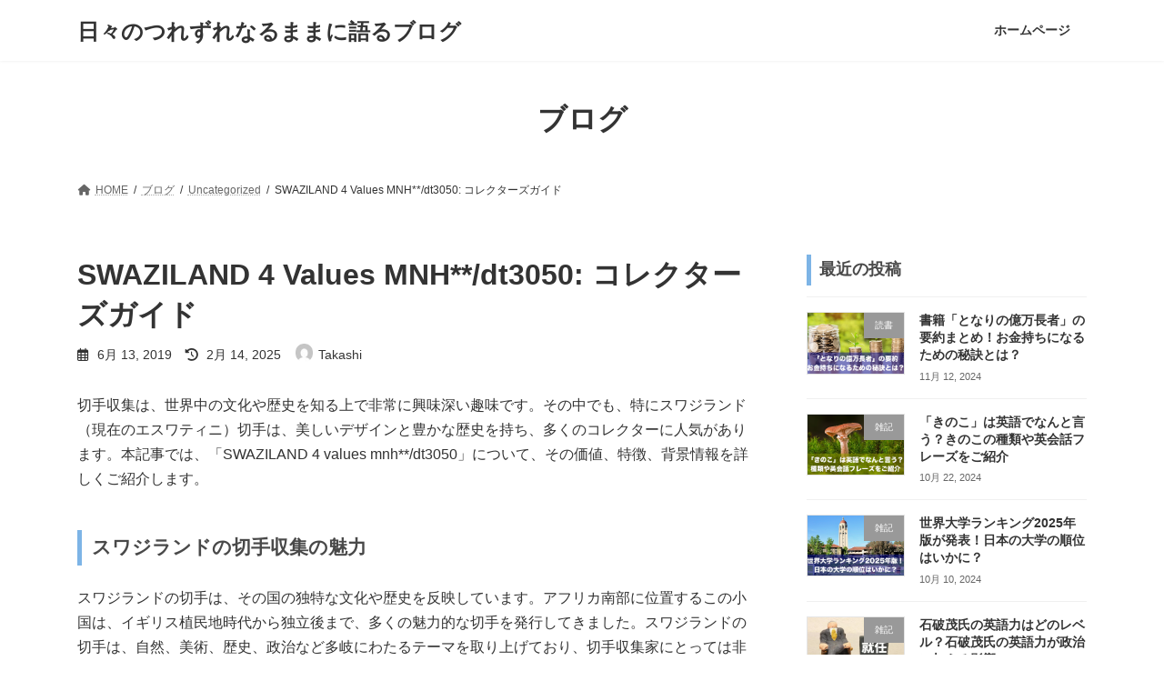

--- FILE ---
content_type: text/html; charset=UTF-8
request_url: https://estinessweb.com/swaziland-4-values-mnh-dt3050-%E3%82%B3%E3%83%AC%E3%82%AF%E3%82%BF%E3%83%BC%E3%82%BA%E3%82%AC%E3%82%A4%E3%83%89/
body_size: 14192
content:
<!DOCTYPE html><html dir="ltr" lang="ja" prefix="og: https://ogp.me/ns#"><head><meta charset="utf-8"><meta http-equiv="X-UA-Compatible" content="IE=edge"><meta name="viewport" content="width=device-width, initial-scale=1"><title>SWAZILAND 4 Values MNH**/dt3050: コレクターズガイド - 日々のつれずれなるままに語るブログ</title><meta name="description" content="切手収集は、世界中の文化や歴史を知る上で非常に興味深い趣味です。その中でも、特にスワジランド（現在のエスワティ" /><meta name="robots" content="max-image-preview:large" /><meta name="google-site-verification" content="7YTLrllPThJG5xWc2ZZoDC3CNxHqU5pxEHOvML8W488" /><link rel="canonical" href="https://estinessweb.com/swaziland-4-values-mnh-dt3050-%e3%82%b3%e3%83%ac%e3%82%af%e3%82%bf%e3%83%bc%e3%82%ba%e3%82%ac%e3%82%a4%e3%83%89/" /><meta name="generator" content="All in One SEO (AIOSEO) 4.6.4" /><meta property="og:locale" content="ja_JP" /><meta property="og:site_name" content="日々のつれずれなるままに語るブログ - 英語学習、歴史、読書などについて気になったことを思いついたときに書いていく雑記ブログです。" /><meta property="og:type" content="article" /><meta property="og:title" content="SWAZILAND 4 Values MNH**/dt3050: コレクターズガイド - 日々のつれずれなるままに語るブログ" /><meta property="og:description" content="切手収集は、世界中の文化や歴史を知る上で非常に興味深い趣味です。その中でも、特にスワジランド（現在のエスワティ" /><meta property="og:url" content="https://estinessweb.com/swaziland-4-values-mnh-dt3050-%e3%82%b3%e3%83%ac%e3%82%af%e3%82%bf%e3%83%bc%e3%82%ba%e3%82%ac%e3%82%a4%e3%83%89/" /><meta property="article:published_time" content="2019-06-13T04:19:47+00:00" /><meta property="article:modified_time" content="2025-02-14T07:37:58+00:00" /><meta name="twitter:card" content="summary_large_image" /><meta name="twitter:title" content="SWAZILAND 4 Values MNH**/dt3050: コレクターズガイド - 日々のつれずれなるままに語るブログ" /><meta name="twitter:description" content="切手収集は、世界中の文化や歴史を知る上で非常に興味深い趣味です。その中でも、特にスワジランド（現在のエスワティ" /> <script type="application/ld+json" class="aioseo-schema">{"@context":"https:\/\/schema.org","@graph":[{"@type":"BlogPosting","@id":"https:\/\/estinessweb.com\/swaziland-4-values-mnh-dt3050-%e3%82%b3%e3%83%ac%e3%82%af%e3%82%bf%e3%83%bc%e3%82%ba%e3%82%ac%e3%82%a4%e3%83%89\/#blogposting","name":"SWAZILAND 4 Values MNH**\/dt3050: \u30b3\u30ec\u30af\u30bf\u30fc\u30ba\u30ac\u30a4\u30c9 - \u65e5\u3005\u306e\u3064\u308c\u305a\u308c\u306a\u308b\u307e\u307e\u306b\u8a9e\u308b\u30d6\u30ed\u30b0","headline":"SWAZILAND 4 Values MNH**\/dt3050: \u30b3\u30ec\u30af\u30bf\u30fc\u30ba\u30ac\u30a4\u30c9","author":{"@id":"https:\/\/estinessweb.com\/author\/takashi\/#author"},"publisher":{"@id":"https:\/\/estinessweb.com\/#person"},"image":{"@type":"ImageObject","@id":"https:\/\/estinessweb.com\/swaziland-4-values-mnh-dt3050-%e3%82%b3%e3%83%ac%e3%82%af%e3%82%bf%e3%83%bc%e3%82%ba%e3%82%ac%e3%82%a4%e3%83%89\/#articleImage","url":"https:\/\/secure.gravatar.com\/avatar\/e9fff6bae1e2573ac2449a5c1f4dba318ba572b1567ef0fcdf76ba70043b2aa7?s=96&d=mm&r=g","width":96,"height":96,"caption":"Takashi"},"datePublished":"2019-06-13T04:19:47+00:00","dateModified":"2025-02-14T07:37:58+00:00","inLanguage":"ja","mainEntityOfPage":{"@id":"https:\/\/estinessweb.com\/swaziland-4-values-mnh-dt3050-%e3%82%b3%e3%83%ac%e3%82%af%e3%82%bf%e3%83%bc%e3%82%ba%e3%82%ac%e3%82%a4%e3%83%89\/#webpage"},"isPartOf":{"@id":"https:\/\/estinessweb.com\/swaziland-4-values-mnh-dt3050-%e3%82%b3%e3%83%ac%e3%82%af%e3%82%bf%e3%83%bc%e3%82%ba%e3%82%ac%e3%82%a4%e3%83%89\/#webpage"},"articleSection":"Uncategorized"},{"@type":"BreadcrumbList","@id":"https:\/\/estinessweb.com\/swaziland-4-values-mnh-dt3050-%e3%82%b3%e3%83%ac%e3%82%af%e3%82%bf%e3%83%bc%e3%82%ba%e3%82%ac%e3%82%a4%e3%83%89\/#breadcrumblist","itemListElement":[{"@type":"ListItem","@id":"https:\/\/estinessweb.com\/#listItem","position":1,"name":"\u5bb6","item":"https:\/\/estinessweb.com\/","nextItem":"https:\/\/estinessweb.com\/swaziland-4-values-mnh-dt3050-%e3%82%b3%e3%83%ac%e3%82%af%e3%82%bf%e3%83%bc%e3%82%ba%e3%82%ac%e3%82%a4%e3%83%89\/#listItem"},{"@type":"ListItem","@id":"https:\/\/estinessweb.com\/swaziland-4-values-mnh-dt3050-%e3%82%b3%e3%83%ac%e3%82%af%e3%82%bf%e3%83%bc%e3%82%ba%e3%82%ac%e3%82%a4%e3%83%89\/#listItem","position":2,"name":"SWAZILAND 4 Values MNH**\/dt3050: \u30b3\u30ec\u30af\u30bf\u30fc\u30ba\u30ac\u30a4\u30c9","previousItem":"https:\/\/estinessweb.com\/#listItem"}]},{"@type":"Person","@id":"https:\/\/estinessweb.com\/author\/takashi\/#author","url":"https:\/\/estinessweb.com\/author\/takashi\/","name":"Takashi","image":{"@type":"ImageObject","@id":"https:\/\/estinessweb.com\/swaziland-4-values-mnh-dt3050-%e3%82%b3%e3%83%ac%e3%82%af%e3%82%bf%e3%83%bc%e3%82%ba%e3%82%ac%e3%82%a4%e3%83%89\/#authorImage","url":"https:\/\/secure.gravatar.com\/avatar\/e9fff6bae1e2573ac2449a5c1f4dba318ba572b1567ef0fcdf76ba70043b2aa7?s=96&d=mm&r=g","width":96,"height":96,"caption":"Takashi"}},{"@type":"WebPage","@id":"https:\/\/estinessweb.com\/swaziland-4-values-mnh-dt3050-%e3%82%b3%e3%83%ac%e3%82%af%e3%82%bf%e3%83%bc%e3%82%ba%e3%82%ac%e3%82%a4%e3%83%89\/#webpage","url":"https:\/\/estinessweb.com\/swaziland-4-values-mnh-dt3050-%e3%82%b3%e3%83%ac%e3%82%af%e3%82%bf%e3%83%bc%e3%82%ba%e3%82%ac%e3%82%a4%e3%83%89\/","name":"SWAZILAND 4 Values MNH**\/dt3050: \u30b3\u30ec\u30af\u30bf\u30fc\u30ba\u30ac\u30a4\u30c9 - \u65e5\u3005\u306e\u3064\u308c\u305a\u308c\u306a\u308b\u307e\u307e\u306b\u8a9e\u308b\u30d6\u30ed\u30b0","description":"\u5207\u624b\u53ce\u96c6\u306f\u3001\u4e16\u754c\u4e2d\u306e\u6587\u5316\u3084\u6b74\u53f2\u3092\u77e5\u308b\u4e0a\u3067\u975e\u5e38\u306b\u8208\u5473\u6df1\u3044\u8da3\u5473\u3067\u3059\u3002\u305d\u306e\u4e2d\u3067\u3082\u3001\u7279\u306b\u30b9\u30ef\u30b8\u30e9\u30f3\u30c9\uff08\u73fe\u5728\u306e\u30a8\u30b9\u30ef\u30c6\u30a3","inLanguage":"ja","isPartOf":{"@id":"https:\/\/estinessweb.com\/#website"},"breadcrumb":{"@id":"https:\/\/estinessweb.com\/swaziland-4-values-mnh-dt3050-%e3%82%b3%e3%83%ac%e3%82%af%e3%82%bf%e3%83%bc%e3%82%ba%e3%82%ac%e3%82%a4%e3%83%89\/#breadcrumblist"},"author":{"@id":"https:\/\/estinessweb.com\/author\/takashi\/#author"},"creator":{"@id":"https:\/\/estinessweb.com\/author\/takashi\/#author"},"datePublished":"2019-06-13T04:19:47+00:00","dateModified":"2025-02-14T07:37:58+00:00"},{"@type":"WebSite","@id":"https:\/\/estinessweb.com\/#website","url":"https:\/\/estinessweb.com\/","name":"\u65e5\u3005\u306e\u3064\u308c\u305a\u308c\u306a\u308b\u307e\u307e\u306b\u8a9e\u308b\u30d6\u30ed\u30b0","description":"\u82f1\u8a9e\u5b66\u7fd2\u3001\u6b74\u53f2\u3001\u8aad\u66f8\u306a\u3069\u306b\u3064\u3044\u3066\u6c17\u306b\u306a\u3063\u305f\u3053\u3068\u3092\u601d\u3044\u3064\u3044\u305f\u3068\u304d\u306b\u66f8\u3044\u3066\u3044\u304f\u96d1\u8a18\u30d6\u30ed\u30b0\u3067\u3059\u3002","inLanguage":"ja","publisher":{"@id":"https:\/\/estinessweb.com\/#person"}}]}</script> <link rel="alternate" type="application/rss+xml" title="日々のつれずれなるままに語るブログ &raquo; フィード" href="https://estinessweb.com/feed/" /><link rel="alternate" type="application/rss+xml" title="日々のつれずれなるままに語るブログ &raquo; コメントフィード" href="https://estinessweb.com/comments/feed/" /><link rel="alternate" type="application/rss+xml" title="日々のつれずれなるままに語るブログ &raquo; SWAZILAND 4 Values MNH**/dt3050: コレクターズガイド のコメントのフィード" href="https://estinessweb.com/swaziland-4-values-mnh-dt3050-%e3%82%b3%e3%83%ac%e3%82%af%e3%82%bf%e3%83%bc%e3%82%ba%e3%82%ac%e3%82%a4%e3%83%89/feed/" /><link rel="alternate" title="oEmbed (JSON)" type="application/json+oembed" href="https://estinessweb.com/wp-json/oembed/1.0/embed?url=https%3A%2F%2Festinessweb.com%2Fswaziland-4-values-mnh-dt3050-%25e3%2582%25b3%25e3%2583%25ac%25e3%2582%25af%25e3%2582%25bf%25e3%2583%25bc%25e3%2582%25ba%25e3%2582%25ac%25e3%2582%25a4%25e3%2583%2589%2F" /><link rel="alternate" title="oEmbed (XML)" type="text/xml+oembed" href="https://estinessweb.com/wp-json/oembed/1.0/embed?url=https%3A%2F%2Festinessweb.com%2Fswaziland-4-values-mnh-dt3050-%25e3%2582%25b3%25e3%2583%25ac%25e3%2582%25af%25e3%2582%25bf%25e3%2583%25bc%25e3%2582%25ba%25e3%2582%25ac%25e3%2582%25a4%25e3%2583%2589%2F&#038;format=xml" /> <style id='wp-img-auto-sizes-contain-inline-css' type='text/css'>img:is([sizes=auto i],[sizes^="auto," i]){contain-intrinsic-size:3000px 1500px}</style><style id='wp-block-library-inline-css' type='text/css'>:root{--wp-block-synced-color:#7a00df;--wp-block-synced-color--rgb:122,0,223;--wp-bound-block-color:var(--wp-block-synced-color);--wp-editor-canvas-background:#ddd;--wp-admin-theme-color:#007cba;--wp-admin-theme-color--rgb:0,124,186;--wp-admin-theme-color-darker-10:#006ba1;--wp-admin-theme-color-darker-10--rgb:0,107,160.5;--wp-admin-theme-color-darker-20:#005a87;--wp-admin-theme-color-darker-20--rgb:0,90,135;--wp-admin-border-width-focus:2px}@media (min-resolution:192dpi){:root{--wp-admin-border-width-focus:1.5px}}.wp-element-button{cursor:pointer}:root .has-very-light-gray-background-color{background-color:#eee}:root .has-very-dark-gray-background-color{background-color:#313131}:root .has-very-light-gray-color{color:#eee}:root .has-very-dark-gray-color{color:#313131}:root .has-vivid-green-cyan-to-vivid-cyan-blue-gradient-background{background:linear-gradient(135deg,#00d084,#0693e3)}:root .has-purple-crush-gradient-background{background:linear-gradient(135deg,#34e2e4,#4721fb 50%,#ab1dfe)}:root .has-hazy-dawn-gradient-background{background:linear-gradient(135deg,#faaca8,#dad0ec)}:root .has-subdued-olive-gradient-background{background:linear-gradient(135deg,#fafae1,#67a671)}:root .has-atomic-cream-gradient-background{background:linear-gradient(135deg,#fdd79a,#004a59)}:root .has-nightshade-gradient-background{background:linear-gradient(135deg,#330968,#31cdcf)}:root .has-midnight-gradient-background{background:linear-gradient(135deg,#020381,#2874fc)}:root{--wp--preset--font-size--normal:16px;--wp--preset--font-size--huge:42px}.has-regular-font-size{font-size:1em}.has-larger-font-size{font-size:2.625em}.has-normal-font-size{font-size:var(--wp--preset--font-size--normal)}.has-huge-font-size{font-size:var(--wp--preset--font-size--huge)}.has-text-align-center{text-align:center}.has-text-align-left{text-align:left}.has-text-align-right{text-align:right}.has-fit-text{white-space:nowrap!important}#end-resizable-editor-section{display:none}.aligncenter{clear:both}.items-justified-left{justify-content:flex-start}.items-justified-center{justify-content:center}.items-justified-right{justify-content:flex-end}.items-justified-space-between{justify-content:space-between}.screen-reader-text{border:0;clip-path:inset(50%);height:1px;margin:-1px;overflow:hidden;padding:0;position:absolute;width:1px;word-wrap:normal!important}.screen-reader-text:focus{background-color:#ddd;clip-path:none;color:#444;display:block;font-size:1em;height:auto;left:5px;line-height:normal;padding:15px 23px 14px;text-decoration:none;top:5px;width:auto;z-index:100000}html :where(.has-border-color){border-style:solid}html :where([style*=border-top-color]){border-top-style:solid}html :where([style*=border-right-color]){border-right-style:solid}html :where([style*=border-bottom-color]){border-bottom-style:solid}html :where([style*=border-left-color]){border-left-style:solid}html :where([style*=border-width]){border-style:solid}html :where([style*=border-top-width]){border-top-style:solid}html :where([style*=border-right-width]){border-right-style:solid}html :where([style*=border-bottom-width]){border-bottom-style:solid}html :where([style*=border-left-width]){border-left-style:solid}html :where(img[class*=wp-image-]){height:auto;max-width:100%}:where(figure){margin:0 0 1em}html :where(.is-position-sticky){--wp-admin--admin-bar--position-offset:var(--wp-admin--admin-bar--height,0px)}@media screen and (max-width:600px){html :where(.is-position-sticky){--wp-admin--admin-bar--position-offset:0px}}:root{--vk-color-primary:#337ab7}:root .has-vk-color-primary-color{color:var(--vk-color-primary)}:root .has-vk-color-primary-background-color{background-color:var(--vk-color-primary)}:root{--vk-color-primary-dark:#296292}:root .has-vk-color-primary-dark-color{color:var(--vk-color-primary-dark)}:root .has-vk-color-primary-dark-background-color{background-color:var(--vk-color-primary-dark)}:root{--vk-color-primary-vivid:#3886c9}:root .has-vk-color-primary-vivid-color{color:var(--vk-color-primary-vivid)}:root .has-vk-color-primary-vivid-background-color{background-color:var(--vk-color-primary-vivid)}</style><style id='wp-block-archives-inline-css' type='text/css'>.wp-block-archives{box-sizing:border-box}.wp-block-archives-dropdown label{display:block}</style><style id='wp-block-categories-inline-css' type='text/css'>.wp-block-categories{box-sizing:border-box}.wp-block-categories.alignleft{margin-right:2em}.wp-block-categories.alignright{margin-left:2em}.wp-block-categories.wp-block-categories-dropdown.aligncenter{text-align:center}.wp-block-categories .wp-block-categories__label{display:block;width:100%}</style><style id='wp-block-heading-inline-css' type='text/css'>h1:where(.wp-block-heading).has-background,h2:where(.wp-block-heading).has-background,h3:where(.wp-block-heading).has-background,h4:where(.wp-block-heading).has-background,h5:where(.wp-block-heading).has-background,h6:where(.wp-block-heading).has-background{padding:1.25em 2.375em}h1.has-text-align-left[style*=writing-mode]:where([style*=vertical-lr]),h1.has-text-align-right[style*=writing-mode]:where([style*=vertical-rl]),h2.has-text-align-left[style*=writing-mode]:where([style*=vertical-lr]),h2.has-text-align-right[style*=writing-mode]:where([style*=vertical-rl]),h3.has-text-align-left[style*=writing-mode]:where([style*=vertical-lr]),h3.has-text-align-right[style*=writing-mode]:where([style*=vertical-rl]),h4.has-text-align-left[style*=writing-mode]:where([style*=vertical-lr]),h4.has-text-align-right[style*=writing-mode]:where([style*=vertical-rl]),h5.has-text-align-left[style*=writing-mode]:where([style*=vertical-lr]),h5.has-text-align-right[style*=writing-mode]:where([style*=vertical-rl]),h6.has-text-align-left[style*=writing-mode]:where([style*=vertical-lr]),h6.has-text-align-right[style*=writing-mode]:where([style*=vertical-rl]){rotate:180deg}</style><style id='wp-block-group-inline-css' type='text/css'>.wp-block-group{box-sizing:border-box}:where(.wp-block-group.wp-block-group-is-layout-constrained){position:relative}</style><style id='global-styles-inline-css' type='text/css'>:root{--wp--preset--aspect-ratio--square:1;--wp--preset--aspect-ratio--4-3:4/3;--wp--preset--aspect-ratio--3-4:3/4;--wp--preset--aspect-ratio--3-2:3/2;--wp--preset--aspect-ratio--2-3:2/3;--wp--preset--aspect-ratio--16-9:16/9;--wp--preset--aspect-ratio--9-16:9/16;--wp--preset--color--black:#000;--wp--preset--color--cyan-bluish-gray:#abb8c3;--wp--preset--color--white:#fff;--wp--preset--color--pale-pink:#f78da7;--wp--preset--color--vivid-red:#cf2e2e;--wp--preset--color--luminous-vivid-orange:#ff6900;--wp--preset--color--luminous-vivid-amber:#fcb900;--wp--preset--color--light-green-cyan:#7bdcb5;--wp--preset--color--vivid-green-cyan:#00d084;--wp--preset--color--pale-cyan-blue:#8ed1fc;--wp--preset--color--vivid-cyan-blue:#0693e3;--wp--preset--color--vivid-purple:#9b51e0;--wp--preset--gradient--vivid-cyan-blue-to-vivid-purple:linear-gradient(135deg,#0693e3 0%,#9b51e0 100%);--wp--preset--gradient--light-green-cyan-to-vivid-green-cyan:linear-gradient(135deg,#7adcb4 0%,#00d082 100%);--wp--preset--gradient--luminous-vivid-amber-to-luminous-vivid-orange:linear-gradient(135deg,#fcb900 0%,#ff6900 100%);--wp--preset--gradient--luminous-vivid-orange-to-vivid-red:linear-gradient(135deg,#ff6900 0%,#cf2e2e 100%);--wp--preset--gradient--very-light-gray-to-cyan-bluish-gray:linear-gradient(135deg,#eee 0%,#a9b8c3 100%);--wp--preset--gradient--cool-to-warm-spectrum:linear-gradient(135deg,#4aeadc 0%,#9778d1 20%,#cf2aba 40%,#ee2c82 60%,#fb6962 80%,#fef84c 100%);--wp--preset--gradient--blush-light-purple:linear-gradient(135deg,#ffceec 0%,#9896f0 100%);--wp--preset--gradient--blush-bordeaux:linear-gradient(135deg,#fecda5 0%,#fe2d2d 50%,#6b003e 100%);--wp--preset--gradient--luminous-dusk:linear-gradient(135deg,#ffcb70 0%,#c751c0 50%,#4158d0 100%);--wp--preset--gradient--pale-ocean:linear-gradient(135deg,#fff5cb 0%,#b6e3d4 50%,#33a7b5 100%);--wp--preset--gradient--electric-grass:linear-gradient(135deg,#caf880 0%,#71ce7e 100%);--wp--preset--gradient--midnight:linear-gradient(135deg,#020381 0%,#2874fc 100%);--wp--preset--gradient--vivid-green-cyan-to-vivid-cyan-blue:linear-gradient(135deg,rgba(0,208,132,1) 0%,rgba(6,147,227,1) 100%);--wp--preset--font-size--small:13px;--wp--preset--font-size--medium:20px;--wp--preset--font-size--large:36px;--wp--preset--font-size--x-large:42px;--wp--preset--font-size--regular:16px;--wp--preset--font-size--huge:36px;--wp--preset--spacing--20:.44rem;--wp--preset--spacing--30:var(--vk-margin-xs,.75rem);--wp--preset--spacing--40:var(--vk-margin-sm,1.5rem);--wp--preset--spacing--50:var(--vk-margin-md,2.4rem);--wp--preset--spacing--60:var(--vk-margin-lg,4rem);--wp--preset--spacing--70:var(--vk-margin-xl,6rem);--wp--preset--spacing--80:5.06rem;--wp--preset--shadow--natural:6px 6px 9px rgba(0,0,0,.2);--wp--preset--shadow--deep:12px 12px 50px rgba(0,0,0,.4);--wp--preset--shadow--sharp:6px 6px 0px rgba(0,0,0,.2);--wp--preset--shadow--outlined:6px 6px 0px -3px #fff,6px 6px #000;--wp--preset--shadow--crisp:6px 6px 0px #000}:root{--wp--style--global--content-size:calc( var(--vk-width-container) - var(--vk-width-container-padding) * 2 );--wp--style--global--wide-size:calc( var(--vk-width-container) - var(--vk-width-container-padding) * 2 + ( 100vw - ( var(--vk-width-container) - var(--vk-width-container-padding) * 2 ) ) / 2 )}:where(body){margin:0}.wp-site-blocks>.alignleft{float:left;margin-right:2em}.wp-site-blocks>.alignright{float:right;margin-left:2em}.wp-site-blocks>.aligncenter{justify-content:center;margin-left:auto;margin-right:auto}:where(.wp-site-blocks)>*{margin-block-start:24px;margin-block-end:0}:where(.wp-site-blocks)>:first-child{margin-block-start:0}:where(.wp-site-blocks)>:last-child{margin-block-end:0}:root{--wp--style--block-gap:24px}:root :where(.is-layout-flow)>:first-child{margin-block-start:0}:root :where(.is-layout-flow)>:last-child{margin-block-end:0}:root :where(.is-layout-flow)>*{margin-block-start:24px;margin-block-end:0}:root :where(.is-layout-constrained)>:first-child{margin-block-start:0}:root :where(.is-layout-constrained)>:last-child{margin-block-end:0}:root :where(.is-layout-constrained)>*{margin-block-start:24px;margin-block-end:0}:root :where(.is-layout-flex){gap:24px}:root :where(.is-layout-grid){gap:24px}.is-layout-flow>.alignleft{float:left;margin-inline-start:0;margin-inline-end:2em}.is-layout-flow>.alignright{float:right;margin-inline-start:2em;margin-inline-end:0}.is-layout-flow>.aligncenter{margin-left:auto !important;margin-right:auto !important}.is-layout-constrained>.alignleft{float:left;margin-inline-start:0;margin-inline-end:2em}.is-layout-constrained>.alignright{float:right;margin-inline-start:2em;margin-inline-end:0}.is-layout-constrained>.aligncenter{margin-left:auto !important;margin-right:auto !important}.is-layout-constrained>:where(:not(.alignleft):not(.alignright):not(.alignfull)){max-width:var(--wp--style--global--content-size);margin-left:auto !important;margin-right:auto !important}.is-layout-constrained>.alignwide{max-width:var(--wp--style--global--wide-size)}body .is-layout-flex{display:flex}.is-layout-flex{flex-wrap:wrap;align-items:center}.is-layout-flex>:is(*,div){margin:0}body .is-layout-grid{display:grid}.is-layout-grid>:is(*,div){margin:0}body{padding-top:0;padding-right:0;padding-bottom:0;padding-left:0}a:where(:not(.wp-element-button)){text-decoration:underline}:root :where(.wp-element-button,.wp-block-button__link){background-color:#32373c;border-width:0;color:#fff;font-family:inherit;font-size:inherit;font-style:inherit;font-weight:inherit;letter-spacing:inherit;line-height:inherit;padding-top:calc(0.667em + 2px);padding-right:calc(1.333em + 2px);padding-bottom:calc(0.667em + 2px);padding-left:calc(1.333em + 2px);text-decoration:none;text-transform:inherit}.has-black-color{color:var(--wp--preset--color--black) !important}.has-cyan-bluish-gray-color{color:var(--wp--preset--color--cyan-bluish-gray) !important}.has-white-color{color:var(--wp--preset--color--white) !important}.has-pale-pink-color{color:var(--wp--preset--color--pale-pink) !important}.has-vivid-red-color{color:var(--wp--preset--color--vivid-red) !important}.has-luminous-vivid-orange-color{color:var(--wp--preset--color--luminous-vivid-orange) !important}.has-luminous-vivid-amber-color{color:var(--wp--preset--color--luminous-vivid-amber) !important}.has-light-green-cyan-color{color:var(--wp--preset--color--light-green-cyan) !important}.has-vivid-green-cyan-color{color:var(--wp--preset--color--vivid-green-cyan) !important}.has-pale-cyan-blue-color{color:var(--wp--preset--color--pale-cyan-blue) !important}.has-vivid-cyan-blue-color{color:var(--wp--preset--color--vivid-cyan-blue) !important}.has-vivid-purple-color{color:var(--wp--preset--color--vivid-purple) !important}.has-black-background-color{background-color:var(--wp--preset--color--black) !important}.has-cyan-bluish-gray-background-color{background-color:var(--wp--preset--color--cyan-bluish-gray) !important}.has-white-background-color{background-color:var(--wp--preset--color--white) !important}.has-pale-pink-background-color{background-color:var(--wp--preset--color--pale-pink) !important}.has-vivid-red-background-color{background-color:var(--wp--preset--color--vivid-red) !important}.has-luminous-vivid-orange-background-color{background-color:var(--wp--preset--color--luminous-vivid-orange) !important}.has-luminous-vivid-amber-background-color{background-color:var(--wp--preset--color--luminous-vivid-amber) !important}.has-light-green-cyan-background-color{background-color:var(--wp--preset--color--light-green-cyan) !important}.has-vivid-green-cyan-background-color{background-color:var(--wp--preset--color--vivid-green-cyan) !important}.has-pale-cyan-blue-background-color{background-color:var(--wp--preset--color--pale-cyan-blue) !important}.has-vivid-cyan-blue-background-color{background-color:var(--wp--preset--color--vivid-cyan-blue) !important}.has-vivid-purple-background-color{background-color:var(--wp--preset--color--vivid-purple) !important}.has-black-border-color{border-color:var(--wp--preset--color--black) !important}.has-cyan-bluish-gray-border-color{border-color:var(--wp--preset--color--cyan-bluish-gray) !important}.has-white-border-color{border-color:var(--wp--preset--color--white) !important}.has-pale-pink-border-color{border-color:var(--wp--preset--color--pale-pink) !important}.has-vivid-red-border-color{border-color:var(--wp--preset--color--vivid-red) !important}.has-luminous-vivid-orange-border-color{border-color:var(--wp--preset--color--luminous-vivid-orange) !important}.has-luminous-vivid-amber-border-color{border-color:var(--wp--preset--color--luminous-vivid-amber) !important}.has-light-green-cyan-border-color{border-color:var(--wp--preset--color--light-green-cyan) !important}.has-vivid-green-cyan-border-color{border-color:var(--wp--preset--color--vivid-green-cyan) !important}.has-pale-cyan-blue-border-color{border-color:var(--wp--preset--color--pale-cyan-blue) !important}.has-vivid-cyan-blue-border-color{border-color:var(--wp--preset--color--vivid-cyan-blue) !important}.has-vivid-purple-border-color{border-color:var(--wp--preset--color--vivid-purple) !important}.has-vivid-cyan-blue-to-vivid-purple-gradient-background{background:var(--wp--preset--gradient--vivid-cyan-blue-to-vivid-purple) !important}.has-light-green-cyan-to-vivid-green-cyan-gradient-background{background:var(--wp--preset--gradient--light-green-cyan-to-vivid-green-cyan) !important}.has-luminous-vivid-amber-to-luminous-vivid-orange-gradient-background{background:var(--wp--preset--gradient--luminous-vivid-amber-to-luminous-vivid-orange) !important}.has-luminous-vivid-orange-to-vivid-red-gradient-background{background:var(--wp--preset--gradient--luminous-vivid-orange-to-vivid-red) !important}.has-very-light-gray-to-cyan-bluish-gray-gradient-background{background:var(--wp--preset--gradient--very-light-gray-to-cyan-bluish-gray) !important}.has-cool-to-warm-spectrum-gradient-background{background:var(--wp--preset--gradient--cool-to-warm-spectrum) !important}.has-blush-light-purple-gradient-background{background:var(--wp--preset--gradient--blush-light-purple) !important}.has-blush-bordeaux-gradient-background{background:var(--wp--preset--gradient--blush-bordeaux) !important}.has-luminous-dusk-gradient-background{background:var(--wp--preset--gradient--luminous-dusk) !important}.has-pale-ocean-gradient-background{background:var(--wp--preset--gradient--pale-ocean) !important}.has-electric-grass-gradient-background{background:var(--wp--preset--gradient--electric-grass) !important}.has-midnight-gradient-background{background:var(--wp--preset--gradient--midnight) !important}.has-vivid-green-cyan-to-vivid-cyan-blue-gradient-background{background:var(--wp--preset--gradient--vivid-green-cyan-to-vivid-cyan-blue) !important}.has-small-font-size{font-size:var(--wp--preset--font-size--small) !important}.has-medium-font-size{font-size:var(--wp--preset--font-size--medium) !important}.has-large-font-size{font-size:var(--wp--preset--font-size--large) !important}.has-x-large-font-size{font-size:var(--wp--preset--font-size--x-large) !important}.has-regular-font-size{font-size:var(--wp--preset--font-size--regular) !important}.has-huge-font-size{font-size:var(--wp--preset--font-size--huge) !important}</style><link rel='stylesheet' id='lightning-common-style-css' href='https://estinessweb.com/wp-content/cache/autoptimize/css/autoptimize_single_78f1145a02d76c81e448ba1abeb52fbf.css?ver=15.23.0' type='text/css' media='all' /><style id='lightning-common-style-inline-css' type='text/css'>:root{--vk-color-primary:#337ab7;--vk-color-primary-dark:#296292;--vk-color-primary-vivid:#3886c9;--g_nav_main_acc_icon_open_url:url(https://estinessweb.com/wp-content/themes/lightning/_g3/inc/vk-mobile-nav/package/images/vk-menu-acc-icon-open-black.svg);--g_nav_main_acc_icon_close_url:url(https://estinessweb.com/wp-content/themes/lightning/_g3/inc/vk-mobile-nav/package/images/vk-menu-close-black.svg);--g_nav_sub_acc_icon_open_url:url(https://estinessweb.com/wp-content/themes/lightning/_g3/inc/vk-mobile-nav/package/images/vk-menu-acc-icon-open-white.svg);--g_nav_sub_acc_icon_close_url:url(https://estinessweb.com/wp-content/themes/lightning/_g3/inc/vk-mobile-nav/package/images/vk-menu-close-white.svg)}:root{--swiper-navigation-color:#fff}html{scroll-padding-top:var(--vk-size-admin-bar)}:root{--vk-mobile-nav-menu-btn-bg-src:url("https://estinessweb.com/wp-content/themes/lightning/_g3/inc/vk-mobile-nav/package/images/vk-menu-btn-black.svg");--vk-mobile-nav-menu-btn-close-bg-src:url("https://estinessweb.com/wp-content/themes/lightning/_g3/inc/vk-mobile-nav/package/images/vk-menu-close-black.svg");--vk-menu-acc-icon-open-black-bg-src:url("https://estinessweb.com/wp-content/themes/lightning/_g3/inc/vk-mobile-nav/package/images/vk-menu-acc-icon-open-black.svg");--vk-menu-acc-icon-open-white-bg-src:url("https://estinessweb.com/wp-content/themes/lightning/_g3/inc/vk-mobile-nav/package/images/vk-menu-acc-icon-open-white.svg");--vk-menu-acc-icon-close-black-bg-src:url("https://estinessweb.com/wp-content/themes/lightning/_g3/inc/vk-mobile-nav/package/images/vk-menu-close-black.svg");--vk-menu-acc-icon-close-white-bg-src:url("https://estinessweb.com/wp-content/themes/lightning/_g3/inc/vk-mobile-nav/package/images/vk-menu-close-white.svg")}</style><link rel='stylesheet' id='lightning-design-style-css' href='https://estinessweb.com/wp-content/themes/lightning/_g3/design-skin/plain/css/style.css?ver=15.23.0' type='text/css' media='all' /><style id='lightning-design-style-inline-css' type='text/css'>.tagcloud a:before{font-family:"Font Awesome 5 Free";content:"\f02b";font-weight:700}</style><link rel='stylesheet' id='vk-swiper-style-css' href='https://estinessweb.com/wp-content/themes/lightning/vendor/vektor-inc/vk-swiper/src/assets/css/swiper-bundle.min.css?ver=11.0.2' type='text/css' media='all' /><link rel='stylesheet' id='vk-blog-card-css' href='https://estinessweb.com/wp-content/cache/autoptimize/css/autoptimize_single_bae5b1379fcaa427cec9b0cc3d5ed0c3.css?ver=6.9' type='text/css' media='all' /><link rel='stylesheet' id='lightning-theme-style-css' href='https://estinessweb.com/wp-content/themes/lightning/style.css?ver=15.23.0' type='text/css' media='all' /><link rel='stylesheet' id='vk-font-awesome-css' href='https://estinessweb.com/wp-content/themes/lightning/vendor/vektor-inc/font-awesome-versions/src/versions/6/css/all.min.css?ver=6.4.2' type='text/css' media='all' /><link rel="https://api.w.org/" href="https://estinessweb.com/wp-json/" /><link rel="alternate" title="JSON" type="application/json" href="https://estinessweb.com/wp-json/wp/v2/posts/59" /><link rel="EditURI" type="application/rsd+xml" title="RSD" href="https://estinessweb.com/xmlrpc.php?rsd" /><meta name="generator" content="WordPress 6.9" /><link rel='shortlink' href='https://estinessweb.com/?p=59' /> <noscript><style>.lazyload[data-src]{display:none !important}</style></noscript><style>.lazyload{background-image:none !important}.lazyload:before{background-image:none !important}</style><style type="text/css" id="wp-custom-css">h2{border-bottom:double 5px #ffc778}h3{background:#c2edff;padding:.5em}h4{padding:.25em .5em;color:#494949;background:0 0;border-left:solid 5px #7db4e6}</style></head><body class="wp-singular post-template-default single single-post postid-59 single-format-standard wp-embed-responsive wp-theme-lightning sidebar-fix sidebar-fix-priority-top device-pc fa_v6_css"> <a class="skip-link screen-reader-text" href="#main">コンテンツへスキップ</a> <a class="skip-link screen-reader-text" href="#vk-mobile-nav">ナビゲーションに移動</a><header id="site-header" class="site-header site-header--layout--nav-float"><div id="site-header-container" class="site-header-container container"><div class="site-header-logo"> <a href="https://estinessweb.com/"> <span>日々のつれずれなるままに語るブログ</span> </a></div><nav id="global-nav" class="global-nav global-nav--layout--float-right"><ul id="menu-%e3%83%98%e3%83%83%e3%83%80%e3%83%bc%e3%83%8a%e3%83%93" class="menu vk-menu-acc global-nav-list nav"><li id="menu-item-18" class="menu-item menu-item-type-custom menu-item-object-custom menu-item-home"><a href="https://estinessweb.com/"><strong class="global-nav-name">ホームページ</strong></a></li></ul></nav></div></header><div class="page-header"><div class="page-header-inner container"><div class="page-header-title">ブログ</div></div></div><div id="breadcrumb" class="breadcrumb"><div class="container"><ol class="breadcrumb-list" itemscope itemtype="https://schema.org/BreadcrumbList"><li class="breadcrumb-list__item breadcrumb-list__item--home" itemprop="itemListElement" itemscope itemtype="http://schema.org/ListItem"><a href="https://estinessweb.com" itemprop="item"><i class="fas fa-fw fa-home"></i><span itemprop="name">HOME</span></a><meta itemprop="position" content="1" /></li><li class="breadcrumb-list__item" itemprop="itemListElement" itemscope itemtype="http://schema.org/ListItem"><a href="https://estinessweb.com/%e3%83%96%e3%83%ad%e3%82%b0/" itemprop="item"><span itemprop="name">ブログ</span></a><meta itemprop="position" content="2" /></li><li class="breadcrumb-list__item" itemprop="itemListElement" itemscope itemtype="http://schema.org/ListItem"><a href="https://estinessweb.com/category/uncategorized/" itemprop="item"><span itemprop="name">Uncategorized</span></a><meta itemprop="position" content="3" /></li><li class="breadcrumb-list__item" itemprop="itemListElement" itemscope itemtype="http://schema.org/ListItem"><span itemprop="name">SWAZILAND 4 Values MNH**/dt3050: コレクターズガイド</span><meta itemprop="position" content="4" /></li></ol></div></div><div class="site-body"><div class="site-body-container container"><div class="main-section main-section--col--two" id="main" role="main"><article id="post-59" class="entry entry-full post-59 post type-post status-publish format-standard hentry category-uncategorized"><header class="entry-header"><h1 class="entry-title"> SWAZILAND 4 Values MNH**/dt3050: コレクターズガイド</h1><div class="entry-meta"><span class="entry-meta-item entry-meta-item-date"> <i class="far fa-calendar-alt"></i> <span class="published">6月 13, 2019</span> </span><span class="entry-meta-item entry-meta-item-updated"> <i class="fas fa-history"></i> <span class="screen-reader-text">最終更新日時 : </span> <span class="updated">2月 14, 2025</span> </span><span class="entry-meta-item entry-meta-item-author"> <span class="vcard author"><span class="entry-meta-item-author-image"><img alt='' src='https://secure.gravatar.com/avatar/e9fff6bae1e2573ac2449a5c1f4dba318ba572b1567ef0fcdf76ba70043b2aa7?s=30&#038;d=mm&#038;r=g' class='avatar avatar-30 photo' height='30' width='30' /></span><span class="fn">Takashi</span></span></span></div></header><div class="entry-body"><p>切手収集は、世界中の文化や歴史を知る上で非常に興味深い趣味です。その中でも、特にスワジランド（現在のエスワティニ）切手は、美しいデザインと豊かな歴史を持ち、多くのコレクターに人気があります。本記事では、「SWAZILAND 4 values mnh**/dt3050」について、その価値、特徴、背景情報を詳しくご紹介します。</p><h4>スワジランドの切手収集の魅力</h4><p>スワジランドの切手は、その国の独特な文化や歴史を反映しています。アフリカ南部に位置するこの小国は、イギリス植民地時代から独立後まで、多くの魅力的な切手を発行してきました。スワジランドの切手は、自然、美術、歴史、政治など多岐にわたるテーマを取り上げており、切手収集家にとっては非常に興味深いものです。</p><h4>4 Values MNH**とは？</h4><p>「4 values mnh**」は、切手収集における特定の用語です。ここで「4 values」は、4つの異なる額面（値段）があるセットを指し、「mnh**」は「Mint Never Hinged（未使用・ヒンジなし）」を意味します。つまり、4つの異なる額面の切手がセットになっており、全てが未使用でヒンジによる跡もない完璧な状態であることを示しています。</p><h4>dt3050の意味</h4><p>「dt3050」は、特定の切手セットやシリーズを識別するためのコードである可能性があります。コレクターズカタログや販売リストで使用されることが多く、このコードを使って特定の切手セットを容易に見つけることができます。</p><h4>具体的な切手セットの紹介</h4><p>ここでは、SWAZILAND 4 values mnh**/dt3050の具体的な切手セットを紹介します。このセットは、スワジランドの豊かな文化と自然をテーマにした美しいデザインが特徴です。</p><ol><li><strong>切手1: 王室の伝統</strong><ul><li><strong>デザイン:</strong> スワジランドの王室儀式や伝統衣装を描いたデザイン。</li><li><strong>価値:</strong> 歴史的な背景を持つため、高いコレクター価値があります。</li></ul></li><li><strong>切手2: 自然と野生生物</strong><ul><li><strong>デザイン:</strong> スワジランドの自然公園やそこで見られる野生動物を描いたデザイン。</li><li><strong>価値:</strong> 自然愛好家や動物保護に関心があるコレクターに人気。</li></ul></li><li><strong>切手3: 民族文化</strong><ul><li><strong>デザイン:</strong> 伝統的な踊りや祭りを描いたデザイン。</li><li><strong>価値:</strong> 文化的な価値が高く、スワジランドの文化を知る上で貴重。</li></ul></li><li><strong>切手4: 経済と産業</strong><ul><li><strong>デザイン:</strong> スワジランドの主要産業や経済活動を描いたデザイン。</li><li><strong>価値:</strong> 経済史に興味があるコレクターにとって興味深い内容。</li></ul></li></ol><h4>価値と評価</h4><p>このセットの価値は、状態、希少性、歴史的背景に依存します。「Mint Never Hinged」の状態であることから、非常に高い評価を受けることが多いです。特に、dt3050のような特定のシリーズやセットは、コレクター市場で高値で取引されることがあります。</p><h4>購入方法と保管方法</h4><p><strong>購入方法:</strong><br /> このような貴重な切手セットは、信頼できるディーラーやオークションサイトで購入するのが一般的です。事前にリサーチを行い、評価や信頼性を確認してから購入することをおすすめします。</p><p><strong>保管方法:</strong><br /> 切手は非常にデリケートなコレクションアイテムです。直射日光や湿気を避け、専用の切手アルバムや保護シートに保管することが重要です。また、定期的に状態をチェックし、必要に応じて専門家に相談することも大切です。</p><h4>まとめ</h4><p>SWAZILAND 4 values mnh**/dt3050は、スワジランドの文化、自然、歴史を反映した貴重な切手セットです。切手収集家にとって、その美しいデザインと高いコレクター価値は非常に魅力的です。購入や保管に際しては、信頼できる情報源を活用し、大切に扱うことが重要です。この切手セットを通じて、スワジランドの魅力をさらに深く知ることができるでしょう。</p><p>こちらの記事もどうぞ。</p><ul><li><a href="https://estinessweb.com/how-do-you-say-kinoko-in-english" rel="noopener" target="_blank">「きのこ」は英語でなんと言う？きのこの種類や英会話フレーズをご紹介</a></li><li><a href="https://estinessweb.com/shop/toys-hobbies_phrzzx.html" rel="noopener" target="_blank">Products – Toys-Hobbies: 17 Digit Rods Abacus Soroban</a></li><li><a href="https://estinessweb.com/detail/swaziland-4-values-mnh-dt3050_phryy155zz16z0y.html" rel="noopener" target="_blank">Swaziland 4 Values MNH**/DT3050: A Collector's Guide</a></li></ul></div><div class="entry-footer"><div class="entry-meta-data-list entry-meta-data-list--category"><dl><dt>カテゴリー</dt><dd><a href="https://estinessweb.com/category/uncategorized/">Uncategorized</a></dd></dl></div></div></article><div id="comments" class="comments-area"><div id="respond" class="comment-respond"><h3 id="reply-title" class="comment-reply-title">コメントを残す <small><a rel="nofollow" id="cancel-comment-reply-link" href="/swaziland-4-values-mnh-dt3050-%E3%82%B3%E3%83%AC%E3%82%AF%E3%82%BF%E3%83%BC%E3%82%BA%E3%82%AC%E3%82%A4%E3%83%89/#respond" style="display:none;">コメントをキャンセル</a></small></h3><form action="https://estinessweb.com/wp-comments-post.php" method="post" id="commentform" class="comment-form"><p class="comment-notes"><span id="email-notes">メールアドレスが公開されることはありません。</span> <span class="required-field-message"><span class="required">※</span> が付いている欄は必須項目です</span></p><p class="comment-form-comment"><label for="comment">コメント <span class="required">※</span></label><textarea id="comment" name="comment" cols="45" rows="8" maxlength="65525" required="required"></textarea></p><p class="comment-form-author"><label for="author">名前 <span class="required">※</span></label> <input id="author" name="author" type="text" value="" size="30" maxlength="245" autocomplete="name" required="required" /></p><p class="comment-form-email"><label for="email">メール <span class="required">※</span></label> <input id="email" name="email" type="text" value="" size="30" maxlength="100" aria-describedby="email-notes" autocomplete="email" required="required" /></p><p class="comment-form-url"><label for="url">サイト</label> <input id="url" name="url" type="text" value="" size="30" maxlength="200" autocomplete="url" /></p><p class="comment-form-cookies-consent"><input id="wp-comment-cookies-consent" name="wp-comment-cookies-consent" type="checkbox" value="yes" /> <label for="wp-comment-cookies-consent">次回のコメントで使用するためブラウザーに自分の名前、メールアドレス、サイトを保存する。</label></p><p class="form-submit"><input name="submit" type="submit" id="submit" class="submit" value="コメントを送信" /> <input type='hidden' name='comment_post_ID' value='59' id='comment_post_ID' /> <input type='hidden' name='comment_parent' id='comment_parent' value='0' /></p></form></div></div><div class="vk_posts next-prev"><div id="post-56" class="vk_post vk_post-postType-post card card-intext vk_post-col-xs-12 vk_post-col-sm-12 vk_post-col-md-6 next-prev-prev post-56 post type-post status-publish format-standard hentry category-uncategorized"><a href="https://estinessweb.com/shop/toys-hobbies_phrzzx.html" class="card-intext-inner"><div class="lazyload vk_post_imgOuter" data-bg="https://estinessweb.com/wp-content/themes/lightning/_g3/assets/images/no-image.png" style="background-image:url(data:image/svg+xml,%3Csvg%20xmlns=%22http://www.w3.org/2000/svg%22%20viewBox=%220%200%20500%20300%22%3E%3C/svg%3E)"><div class="card-img-overlay"><span class="vk_post_imgOuter_singleTermLabel">前の記事</span></div><noscript><img src="https://estinessweb.com/wp-content/themes/lightning/_g3/assets/images/no-image.png" class="vk_post_imgOuter_img card-img-top" /></noscript><img src='data:image/svg+xml,%3Csvg%20xmlns=%22http://www.w3.org/2000/svg%22%20viewBox=%220%200%20210%20140%22%3E%3C/svg%3E' data-src="https://estinessweb.com/wp-content/themes/lightning/_g3/assets/images/no-image.png" class="lazyload vk_post_imgOuter_img card-img-top" /></div><div class="vk_post_body card-body"><h5 class="vk_post_title card-title">Products – Toys-Hobbies: 17 Digit Rods Abacus Soroban</h5><div class="vk_post_date card-date published">6月 13, 2019</div></div></a></div><div id="post-61" class="vk_post vk_post-postType-post card card-intext vk_post-col-xs-12 vk_post-col-sm-12 vk_post-col-md-6 next-prev-next post-61 post type-post status-publish format-standard hentry category-uncategorized"><a href="https://estinessweb.com/detail/2003-mt-cereal-box-kellogg-s-frosted-mini-wheats-big-bite-y155c9m_phry003263y4y02.html" class="card-intext-inner"><div class="lazyload vk_post_imgOuter" data-bg="https://estinessweb.com/wp-content/themes/lightning/_g3/assets/images/no-image.png" style="background-image:url(data:image/svg+xml,%3Csvg%20xmlns=%22http://www.w3.org/2000/svg%22%20viewBox=%220%200%20500%20300%22%3E%3C/svg%3E)"><div class="card-img-overlay"><span class="vk_post_imgOuter_singleTermLabel">次の記事</span></div><noscript><img src="https://estinessweb.com/wp-content/themes/lightning/_g3/assets/images/no-image.png" class="vk_post_imgOuter_img card-img-top" /></noscript><img src='data:image/svg+xml,%3Csvg%20xmlns=%22http://www.w3.org/2000/svg%22%20viewBox=%220%200%20210%20140%22%3E%3C/svg%3E' data-src="https://estinessweb.com/wp-content/themes/lightning/_g3/assets/images/no-image.png" class="lazyload vk_post_imgOuter_img card-img-top" /></div><div class="vk_post_body card-body"><h5 class="vk_post_title card-title">2003 MT Cereal Box KELLOGG'S Frosted Mini-Wheats BIG</h5><div class="vk_post_date card-date published">6月 13, 2019</div></div></a></div></div></div><div class="sub-section sub-section--col--two"><aside class="widget widget_media"><h4 class="sub-section-title">最近の投稿</h4><div class="vk_posts"><div id="post-145" class="vk_post vk_post-postType-post media vk_post-col-xs-12 vk_post-col-sm-12 vk_post-col-lg-12 vk_post-col-xl-12 post-145 post type-post status-publish format-standard has-post-thumbnail hentry category-8"><div class="lazyload vk_post_imgOuter media-img" data-bg="https://estinessweb.com/wp-content/uploads/2024/11/summary-of-the-millionaire-next-door_.png" style="background-image:url(data:image/svg+xml,%3Csvg%20xmlns=%22http://www.w3.org/2000/svg%22%20viewBox=%220%200%20500%20300%22%3E%3C/svg%3E)"><a href="https://estinessweb.com/summary-of-the-millionaire-next-door"><div class="card-img-overlay"><span class="vk_post_imgOuter_singleTermLabel" style="color:#fff;background-color:#999999">読書</span></div><noscript><img src="https://estinessweb.com/wp-content/uploads/2024/11/summary-of-the-millionaire-next-door_-300x172.png" class="vk_post_imgOuter_img wp-post-image" sizes="(max-width: 300px) 100vw, 300px" /></noscript><img src='data:image/svg+xml,%3Csvg%20xmlns=%22http://www.w3.org/2000/svg%22%20viewBox=%220%200%20210%20140%22%3E%3C/svg%3E' data-src="https://estinessweb.com/wp-content/uploads/2024/11/summary-of-the-millionaire-next-door_-300x172.png" class="lazyload vk_post_imgOuter_img wp-post-image" data-sizes="(max-width: 300px) 100vw, 300px" /></a></div><div class="vk_post_body media-body"><h5 class="vk_post_title media-title"><a href="https://estinessweb.com/summary-of-the-millionaire-next-door">書籍「となりの億万長者」の要約まとめ！お金持ちになるための秘訣とは？</a></h5><div class="vk_post_date media-date published">11月 12, 2024</div></div></div><div id="post-131" class="vk_post vk_post-postType-post media vk_post-col-xs-12 vk_post-col-sm-12 vk_post-col-lg-12 vk_post-col-xl-12 post-131 post type-post status-publish format-standard has-post-thumbnail hentry category-7"><div class="lazyload vk_post_imgOuter media-img" data-bg="https://estinessweb.com/wp-content/uploads/2024/10/how-do-you-say-kinoko-in-english.png" style="background-image:url(data:image/svg+xml,%3Csvg%20xmlns=%22http://www.w3.org/2000/svg%22%20viewBox=%220%200%20500%20300%22%3E%3C/svg%3E)"><a href="https://estinessweb.com/how-do-you-say-kinoko-in-english"><div class="card-img-overlay"><span class="vk_post_imgOuter_singleTermLabel" style="color:#fff;background-color:#999999">雑記</span></div><noscript><img src="https://estinessweb.com/wp-content/uploads/2024/10/how-do-you-say-kinoko-in-english-300x172.png" class="vk_post_imgOuter_img wp-post-image" sizes="(max-width: 300px) 100vw, 300px" /></noscript><img src='data:image/svg+xml,%3Csvg%20xmlns=%22http://www.w3.org/2000/svg%22%20viewBox=%220%200%20210%20140%22%3E%3C/svg%3E' data-src="https://estinessweb.com/wp-content/uploads/2024/10/how-do-you-say-kinoko-in-english-300x172.png" class="lazyload vk_post_imgOuter_img wp-post-image" data-sizes="(max-width: 300px) 100vw, 300px" /></a></div><div class="vk_post_body media-body"><h5 class="vk_post_title media-title"><a href="https://estinessweb.com/how-do-you-say-kinoko-in-english">「きのこ」は英語でなんと言う？きのこの種類や英会話フレーズをご紹介</a></h5><div class="vk_post_date media-date published">10月 22, 2024</div></div></div><div id="post-125" class="vk_post vk_post-postType-post media vk_post-col-xs-12 vk_post-col-sm-12 vk_post-col-lg-12 vk_post-col-xl-12 post-125 post type-post status-publish format-standard has-post-thumbnail hentry category-7"><div class="lazyload vk_post_imgOuter media-img" data-bg="https://estinessweb.com/wp-content/uploads/2024/10/world-university-rankings-in-2025.png" style="background-image:url(data:image/svg+xml,%3Csvg%20xmlns=%22http://www.w3.org/2000/svg%22%20viewBox=%220%200%20500%20300%22%3E%3C/svg%3E)"><a href="https://estinessweb.com/world-university-rankings-in-2025"><div class="card-img-overlay"><span class="vk_post_imgOuter_singleTermLabel" style="color:#fff;background-color:#999999">雑記</span></div><noscript><img src="https://estinessweb.com/wp-content/uploads/2024/10/world-university-rankings-in-2025-300x172.png" class="vk_post_imgOuter_img wp-post-image" sizes="(max-width: 300px) 100vw, 300px" /></noscript><img src='data:image/svg+xml,%3Csvg%20xmlns=%22http://www.w3.org/2000/svg%22%20viewBox=%220%200%20210%20140%22%3E%3C/svg%3E' data-src="https://estinessweb.com/wp-content/uploads/2024/10/world-university-rankings-in-2025-300x172.png" class="lazyload vk_post_imgOuter_img wp-post-image" data-sizes="(max-width: 300px) 100vw, 300px" /></a></div><div class="vk_post_body media-body"><h5 class="vk_post_title media-title"><a href="https://estinessweb.com/world-university-rankings-in-2025">世界大学ランキング2025年版が発表！日本の大学の順位はいかに？</a></h5><div class="vk_post_date media-date published">10月 10, 2024</div></div></div><div id="post-121" class="vk_post vk_post-postType-post media vk_post-col-xs-12 vk_post-col-sm-12 vk_post-col-lg-12 vk_post-col-xl-12 post-121 post type-post status-publish format-standard has-post-thumbnail hentry category-7"><div class="lazyload vk_post_imgOuter media-img" data-bg="https://estinessweb.com/wp-content/uploads/2024/10/what-level-is-Shigeru-Ishiba-English-proficiency.png" style="background-image:url(data:image/svg+xml,%3Csvg%20xmlns=%22http://www.w3.org/2000/svg%22%20viewBox=%220%200%20500%20300%22%3E%3C/svg%3E)"><a href="https://estinessweb.com/what-level-is-shigeru-ishiba-english-proficiency"><div class="card-img-overlay"><span class="vk_post_imgOuter_singleTermLabel" style="color:#fff;background-color:#999999">雑記</span></div><noscript><img src="https://estinessweb.com/wp-content/uploads/2024/10/what-level-is-Shigeru-Ishiba-English-proficiency-300x172.png" class="vk_post_imgOuter_img wp-post-image" sizes="(max-width: 300px) 100vw, 300px" /></noscript><img src='data:image/svg+xml,%3Csvg%20xmlns=%22http://www.w3.org/2000/svg%22%20viewBox=%220%200%20210%20140%22%3E%3C/svg%3E' data-src="https://estinessweb.com/wp-content/uploads/2024/10/what-level-is-Shigeru-Ishiba-English-proficiency-300x172.png" class="lazyload vk_post_imgOuter_img wp-post-image" data-sizes="(max-width: 300px) 100vw, 300px" /></a></div><div class="vk_post_body media-body"><h5 class="vk_post_title media-title"><a href="https://estinessweb.com/what-level-is-shigeru-ishiba-english-proficiency">石破茂氏の英語力はどのレベル？石破茂氏の英語力が政治に与える影響</a></h5><div class="vk_post_date media-date published">10月 4, 2024</div></div></div><div id="post-116" class="vk_post vk_post-postType-post media vk_post-col-xs-12 vk_post-col-sm-12 vk_post-col-lg-12 vk_post-col-xl-12 post-116 post type-post status-publish format-standard has-post-thumbnail hentry category-10"><div class="lazyload vk_post_imgOuter media-img" data-bg="https://estinessweb.com/wp-content/uploads/2024/09/who-is-umeko-tsuda.png" style="background-image:url(data:image/svg+xml,%3Csvg%20xmlns=%22http://www.w3.org/2000/svg%22%20viewBox=%220%200%20500%20300%22%3E%3C/svg%3E)"><a href="https://estinessweb.com/who-is-umeko-tsuda"><div class="card-img-overlay"><span class="vk_post_imgOuter_singleTermLabel" style="color:#fff;background-color:#999999">歴史</span></div><noscript><img src="https://estinessweb.com/wp-content/uploads/2024/09/who-is-umeko-tsuda-300x172.png" class="vk_post_imgOuter_img wp-post-image" sizes="(max-width: 300px) 100vw, 300px" /></noscript><img src='data:image/svg+xml,%3Csvg%20xmlns=%22http://www.w3.org/2000/svg%22%20viewBox=%220%200%20210%20140%22%3E%3C/svg%3E' data-src="https://estinessweb.com/wp-content/uploads/2024/09/who-is-umeko-tsuda-300x172.png" class="lazyload vk_post_imgOuter_img wp-post-image" data-sizes="(max-width: 300px) 100vw, 300px" /></a></div><div class="vk_post_body media-body"><h5 class="vk_post_title media-title"><a href="https://estinessweb.com/who-is-umeko-tsuda">新札で話題の津田梅子は何をした人なのか？幼少期から晩年までをご紹介</a></h5><div class="vk_post_date media-date published">9月 17, 2024</div></div></div><div id="post-111" class="vk_post vk_post-postType-post media vk_post-col-xs-12 vk_post-col-sm-12 vk_post-col-lg-12 vk_post-col-xl-12 post-111 post type-post status-publish format-standard has-post-thumbnail hentry category-10"><div class="lazyload vk_post_imgOuter media-img" data-bg="https://estinessweb.com/wp-content/uploads/2024/09/steve-jobs-famous-quote.png" style="background-image:url(data:image/svg+xml,%3Csvg%20xmlns=%22http://www.w3.org/2000/svg%22%20viewBox=%220%200%20500%20300%22%3E%3C/svg%3E)"><a href="https://estinessweb.com/steve-jobs-famous-quote"><div class="card-img-overlay"><span class="vk_post_imgOuter_singleTermLabel" style="color:#fff;background-color:#999999">歴史</span></div><noscript><img src="https://estinessweb.com/wp-content/uploads/2024/09/steve-jobs-famous-quote-300x172.png" class="vk_post_imgOuter_img wp-post-image" sizes="(max-width: 300px) 100vw, 300px" /></noscript><img src='data:image/svg+xml,%3Csvg%20xmlns=%22http://www.w3.org/2000/svg%22%20viewBox=%220%200%20210%20140%22%3E%3C/svg%3E' data-src="https://estinessweb.com/wp-content/uploads/2024/09/steve-jobs-famous-quote-300x172.png" class="lazyload vk_post_imgOuter_img wp-post-image" data-sizes="(max-width: 300px) 100vw, 300px" /></a></div><div class="vk_post_body media-body"><h5 class="vk_post_title media-title"><a href="https://estinessweb.com/steve-jobs-famous-quote">スティーブ・ジョブスの名言が私たちに与える教訓とは？英語原文もご紹介</a></h5><div class="vk_post_date media-date published">9月 9, 2024</div></div></div><div id="post-106" class="vk_post vk_post-postType-post media vk_post-col-xs-12 vk_post-col-sm-12 vk_post-col-lg-12 vk_post-col-xl-12 post-106 post type-post status-publish format-standard has-post-thumbnail hentry category-10"><div class="lazyload vk_post_imgOuter media-img" data-bg="https://estinessweb.com/wp-content/uploads/2024/08/what-is-steve-jobs-university-speech.png" style="background-image:url(data:image/svg+xml,%3Csvg%20xmlns=%22http://www.w3.org/2000/svg%22%20viewBox=%220%200%20500%20300%22%3E%3C/svg%3E)"><a href="https://estinessweb.com/what-is-steve-jobs-university-speech"><div class="card-img-overlay"><span class="vk_post_imgOuter_singleTermLabel" style="color:#fff;background-color:#999999">歴史</span></div><noscript><img src="https://estinessweb.com/wp-content/uploads/2024/08/what-is-steve-jobs-university-speech-300x172.png" class="vk_post_imgOuter_img wp-post-image" sizes="(max-width: 300px) 100vw, 300px" /></noscript><img src='data:image/svg+xml,%3Csvg%20xmlns=%22http://www.w3.org/2000/svg%22%20viewBox=%220%200%20210%20140%22%3E%3C/svg%3E' data-src="https://estinessweb.com/wp-content/uploads/2024/08/what-is-steve-jobs-university-speech-300x172.png" class="lazyload vk_post_imgOuter_img wp-post-image" data-sizes="(max-width: 300px) 100vw, 300px" /></a></div><div class="vk_post_body media-body"><h5 class="vk_post_title media-title"><a href="https://estinessweb.com/what-is-steve-jobs-university-speech">スティーブ・ジョブズの伝説的な大学スピーチの魅力をご紹介</a></h5><div class="vk_post_date media-date published">8月 30, 2024</div></div></div><div id="post-100" class="vk_post vk_post-postType-post media vk_post-col-xs-12 vk_post-col-sm-12 vk_post-col-lg-12 vk_post-col-xl-12 post-100 post type-post status-publish format-standard has-post-thumbnail hentry category-10"><div class="lazyload vk_post_imgOuter media-img" data-bg="https://estinessweb.com/wp-content/uploads/2024/08/who-is-eiichi-shibusawa.png" style="background-image:url(data:image/svg+xml,%3Csvg%20xmlns=%22http://www.w3.org/2000/svg%22%20viewBox=%220%200%20500%20300%22%3E%3C/svg%3E)"><a href="https://estinessweb.com/who-is-eiichi-shibusawa"><div class="card-img-overlay"><span class="vk_post_imgOuter_singleTermLabel" style="color:#fff;background-color:#999999">歴史</span></div><noscript><img src="https://estinessweb.com/wp-content/uploads/2024/08/who-is-eiichi-shibusawa-300x172.png" class="vk_post_imgOuter_img wp-post-image" sizes="(max-width: 300px) 100vw, 300px" /></noscript><img src='data:image/svg+xml,%3Csvg%20xmlns=%22http://www.w3.org/2000/svg%22%20viewBox=%220%200%20210%20140%22%3E%3C/svg%3E' data-src="https://estinessweb.com/wp-content/uploads/2024/08/who-is-eiichi-shibusawa-300x172.png" class="lazyload vk_post_imgOuter_img wp-post-image" data-sizes="(max-width: 300px) 100vw, 300px" /></a></div><div class="vk_post_body media-body"><h5 class="vk_post_title media-title"><a href="https://estinessweb.com/who-is-eiichi-shibusawa">【近代日本経済の父】渋沢栄一とは何をした人か？その功績と名言を探る</a></h5><div class="vk_post_date media-date published">8月 20, 2024</div></div></div><div id="post-93" class="vk_post vk_post-postType-post media vk_post-col-xs-12 vk_post-col-sm-12 vk_post-col-lg-12 vk_post-col-xl-12 post-93 post type-post status-publish format-standard has-post-thumbnail hentry category-10"><div class="lazyload vk_post_imgOuter media-img" data-bg="https://estinessweb.com/wp-content/uploads/2024/08/about-sankonorei-sangokushi.png" style="background-image:url(data:image/svg+xml,%3Csvg%20xmlns=%22http://www.w3.org/2000/svg%22%20viewBox=%220%200%20500%20300%22%3E%3C/svg%3E)"><a href="https://estinessweb.com/about-sankonorei-sangokushi"><div class="card-img-overlay"><span class="vk_post_imgOuter_singleTermLabel" style="color:#fff;background-color:#999999">歴史</span></div><noscript><img src="https://estinessweb.com/wp-content/uploads/2024/08/about-sankonorei-sangokushi-300x172.png" class="vk_post_imgOuter_img wp-post-image" sizes="(max-width: 300px) 100vw, 300px" /></noscript><img src='data:image/svg+xml,%3Csvg%20xmlns=%22http://www.w3.org/2000/svg%22%20viewBox=%220%200%20210%20140%22%3E%3C/svg%3E' data-src="https://estinessweb.com/wp-content/uploads/2024/08/about-sankonorei-sangokushi-300x172.png" class="lazyload vk_post_imgOuter_img wp-post-image" data-sizes="(max-width: 300px) 100vw, 300px" /></a></div><div class="vk_post_body media-body"><h5 class="vk_post_title media-title"><a href="https://estinessweb.com/about-sankonorei-sangokushi">三国志における「三顧の礼」の意味とは!?ビジネスにも使える教訓をご紹介</a></h5><div class="vk_post_date media-date published">8月 9, 2024</div></div></div><div id="post-86" class="vk_post vk_post-postType-post media vk_post-col-xs-12 vk_post-col-sm-12 vk_post-col-lg-12 vk_post-col-xl-12 post-86 post type-post status-publish format-standard has-post-thumbnail hentry category-10"><div class="lazyload vk_post_imgOuter media-img" data-bg="https://estinessweb.com/wp-content/uploads/2024/07/about-romance-of-the-three-kingdoms.png" style="background-image:url(data:image/svg+xml,%3Csvg%20xmlns=%22http://www.w3.org/2000/svg%22%20viewBox=%220%200%20500%20300%22%3E%3C/svg%3E)"><a href="https://estinessweb.com/about-romance-of-the-three-kingdoms"><div class="card-img-overlay"><span class="vk_post_imgOuter_singleTermLabel" style="color:#fff;background-color:#999999">歴史</span></div><noscript><img src="https://estinessweb.com/wp-content/uploads/2024/07/about-romance-of-the-three-kingdoms-300x172.png" class="vk_post_imgOuter_img wp-post-image" sizes="(max-width: 300px) 100vw, 300px" /></noscript><img src='data:image/svg+xml,%3Csvg%20xmlns=%22http://www.w3.org/2000/svg%22%20viewBox=%220%200%20210%20140%22%3E%3C/svg%3E' data-src="https://estinessweb.com/wp-content/uploads/2024/07/about-romance-of-the-three-kingdoms-300x172.png" class="lazyload vk_post_imgOuter_img wp-post-image" data-sizes="(max-width: 300px) 100vw, 300px" /></a></div><div class="vk_post_body media-body"><h5 class="vk_post_title media-title"><a href="https://estinessweb.com/about-romance-of-the-three-kingdoms">今さら聞けない三国志の魅力を分かりやすく解説！主な登場人物とあらすじは？</a></h5><div class="vk_post_date media-date published">7月 19, 2024</div></div></div></div></aside><aside class="widget widget_link_list"><h4 class="sub-section-title">カテゴリー</h4><ul><li class="cat-item cat-item-1"><a href="https://estinessweb.com/category/uncategorized/">Uncategorized</a></li><li class="cat-item cat-item-10"><a href="https://estinessweb.com/category/%e6%ad%b4%e5%8f%b2/">歴史</a></li><li class="cat-item cat-item-8"><a href="https://estinessweb.com/category/%e8%aa%ad%e6%9b%b8/">読書</a></li><li class="cat-item cat-item-7"><a href="https://estinessweb.com/category/%e9%9b%91%e8%a8%98/">雑記</a></li></ul></aside><aside class="widget widget_link_list"><h4 class="sub-section-title">アーカイブ</h4><ul><li><a href='https://estinessweb.com/2024/11/'>2024年11月</a></li><li><a href='https://estinessweb.com/2024/10/'>2024年10月</a></li><li><a href='https://estinessweb.com/2024/09/'>2024年9月</a></li><li><a href='https://estinessweb.com/2024/08/'>2024年8月</a></li><li><a href='https://estinessweb.com/2024/07/'>2024年7月</a></li><li><a href='https://estinessweb.com/2024/06/'>2024年6月</a></li><li><a href='https://estinessweb.com/2022/06/'>2022年6月</a></li><li><a href='https://estinessweb.com/2019/06/'>2019年6月</a></li><li><a href='https://estinessweb.com/2018/06/'>2018年6月</a></li></ul></aside><aside class="widget widget_search" id="search-3"><form role="search" method="get" id="searchform" class="searchform" action="https://estinessweb.com/"><div> <label class="screen-reader-text" for="s">検索:</label> <input type="text" value="" name="s" id="s" /> <input type="submit" id="searchsubmit" value="検索" /></div></form></aside></div></div></div><div class="site-body-bottom"><div class="container"><aside class="widget widget_block" id="block-5"><div class="wp-block-group is-layout-flow wp-block-group-is-layout-flow"><h2 class="wp-block-heading">Archives</h2><ul class="wp-block-archives-list wp-block-archives"><li><a href='https://estinessweb.com/2024/11/'>2024年11月</a></li><li><a href='https://estinessweb.com/2024/10/'>2024年10月</a></li><li><a href='https://estinessweb.com/2024/09/'>2024年9月</a></li><li><a href='https://estinessweb.com/2024/08/'>2024年8月</a></li><li><a href='https://estinessweb.com/2024/07/'>2024年7月</a></li><li><a href='https://estinessweb.com/2024/06/'>2024年6月</a></li><li><a href='https://estinessweb.com/2022/06/'>2022年6月</a></li><li><a href='https://estinessweb.com/2019/06/'>2019年6月</a></li><li><a href='https://estinessweb.com/2018/06/'>2018年6月</a></li></ul></div></aside><aside class="widget widget_block" id="block-6"><div class="wp-block-group is-layout-flow wp-block-group-is-layout-flow"><h2 class="wp-block-heading">Categories</h2><ul class="wp-block-categories-list wp-block-categories"><li class="cat-item cat-item-1"><a href="https://estinessweb.com/category/uncategorized/">Uncategorized</a></li><li class="cat-item cat-item-10"><a href="https://estinessweb.com/category/%e6%ad%b4%e5%8f%b2/">歴史</a></li><li class="cat-item cat-item-8"><a href="https://estinessweb.com/category/%e8%aa%ad%e6%9b%b8/">読書</a></li><li class="cat-item cat-item-7"><a href="https://estinessweb.com/category/%e9%9b%91%e8%a8%98/">雑記</a></li></ul></div></aside></div></div><footer class="site-footer"><nav class="footer-nav"><div class="container"><ul id="menu-%e3%83%95%e3%83%83%e3%82%bf%e3%83%bc%e3%83%8a%e3%83%93" class="menu footer-nav-list nav nav--line"><li id="menu-item-22" class="menu-item menu-item-type-post_type menu-item-object-page menu-item-22"><a href="https://estinessweb.com/%e3%81%8a%e5%95%8f%e3%81%84%e5%90%88%e3%82%8f%e3%81%9b/">お問い合わせ</a></li></ul></div></nav><div class="container site-footer-content"><div class="row"><div class="col-lg-4 col-md-6"><aside class="widget widget_text" id="text-2"><h4 class="widget-title site-footer-title">日々のつれずれなるままに語るブログ</h4><div class="textwidget"></div></aside></div><div class="col-lg-4 col-md-6"><aside class="widget widget_nav_menu" id="nav_menu-2"><h4 class="widget-title site-footer-title">Contents</h4><div class="menu-%e3%83%98%e3%83%83%e3%83%80%e3%83%bc%e3%83%8a%e3%83%93-container"><ul id="menu-%e3%83%98%e3%83%83%e3%83%80%e3%83%bc%e3%83%8a%e3%83%93-1" class="menu"><li id="menu-item-18" class="menu-item menu-item-type-custom menu-item-object-custom menu-item-home menu-item-18"><a href="https://estinessweb.com/">ホームページ</a></li></ul></div></aside></div><div class="col-lg-4 col-md-6"><aside class="widget widget_recent_entries" id="recent-posts-2"><h4 class="widget-title site-footer-title">Recent Posts</h4><ul><li> <a href="https://estinessweb.com/summary-of-the-millionaire-next-door">書籍「となりの億万長者」の要約まとめ！お金持ちになるための秘訣とは？</a></li><li> <a href="https://estinessweb.com/how-do-you-say-kinoko-in-english">「きのこ」は英語でなんと言う？きのこの種類や英会話フレーズをご紹介</a></li><li> <a href="https://estinessweb.com/world-university-rankings-in-2025">世界大学ランキング2025年版が発表！日本の大学の順位はいかに？</a></li><li> <a href="https://estinessweb.com/what-level-is-shigeru-ishiba-english-proficiency">石破茂氏の英語力はどのレベル？石破茂氏の英語力が政治に与える影響</a></li><li> <a href="https://estinessweb.com/who-is-umeko-tsuda">新札で話題の津田梅子は何をした人なのか？幼少期から晩年までをご紹介</a></li></ul></aside></div></div></div><div class="container site-footer-copyright"><p>Copyright &copy; 日々のつれずれなるままに語るブログ All Rights Reserved.</p><p>Powered by <a href="https://wordpress.org/">WordPress</a> &amp; <a href="https://wordpress.org/themes/lightning/" target="_blank" title="Free WordPress Theme Lightning"> Lightning Theme</a> by Vektor,Inc. technology.</p></div></footer><div id="vk-mobile-nav-menu-btn" class="vk-mobile-nav-menu-btn">MENU</div><div class="vk-mobile-nav vk-mobile-nav-drop-in" id="vk-mobile-nav"><aside class="widget vk-mobile-nav-widget widget_search" id="search-2"><form role="search" method="get" id="searchform" class="searchform" action="https://estinessweb.com/"><div> <label class="screen-reader-text" for="s">検索:</label> <input type="text" value="" name="s" id="s" /> <input type="submit" id="searchsubmit" value="検索" /></div></form></aside><nav class="vk-mobile-nav-menu-outer" role="navigation"><ul id="menu-%e3%83%98%e3%83%83%e3%83%80%e3%83%bc%e3%83%8a%e3%83%93-2" class="vk-menu-acc menu"><li class="menu-item menu-item-type-custom menu-item-object-custom menu-item-home menu-item-18"><a href="https://estinessweb.com/">ホームページ</a></li></ul></nav></div> <script type="speculationrules">{"prefetch":[{"source":"document","where":{"and":[{"href_matches":"/*"},{"not":{"href_matches":["/wp-*.php","/wp-admin/*","/wp-content/uploads/*","/wp-content/*","/wp-content/plugins/*","/wp-content/themes/lightning/*","/wp-content/themes/lightning/_g3/*","/*\\?(.+)"]}},{"not":{"selector_matches":"a[rel~=\"nofollow\"]"}},{"not":{"selector_matches":".no-prefetch, .no-prefetch a"}}]},"eagerness":"conservative"}]}</script> <noscript><style>.lazyload{display:none}</style></noscript><script data-noptimize="1">window.lazySizesConfig=window.lazySizesConfig||{};window.lazySizesConfig.loadMode=1;</script><script defer data-noptimize="1" src='https://estinessweb.com/wp-content/plugins/autoptimize/classes/external/js/lazysizes.min.js?ao_version=3.1.13'></script><script defer id="eio-lazy-load-js-before" src="[data-uri]"></script> <script defer type="text/javascript" src="https://estinessweb.com/wp-content/plugins/ewww-image-optimizer/includes/lazysizes.min.js?ver=812" id="eio-lazy-load-js" data-wp-strategy="async"></script> <script defer type="text/javascript" src="https://estinessweb.com/wp-content/themes/lightning/vendor/vektor-inc/vk-swiper/src/assets/js/swiper-bundle.min.js?ver=11.0.2" id="vk-swiper-script-js"></script> <script defer id="vk-swiper-script-js-after" src="[data-uri]"></script> <script defer id="lightning-js-js-extra" src="[data-uri]"></script> <script defer type="text/javascript" src="https://estinessweb.com/wp-content/cache/autoptimize/js/autoptimize_single_37d6eafaca076328df6d2b78ecb2effc.js?ver=15.23.0" id="lightning-js-js"></script> <script defer type="text/javascript" src="https://estinessweb.com/wp-includes/js/comment-reply.min.js?ver=6.9" id="comment-reply-js" data-wp-strategy="async" fetchpriority="low"></script> </body></html>